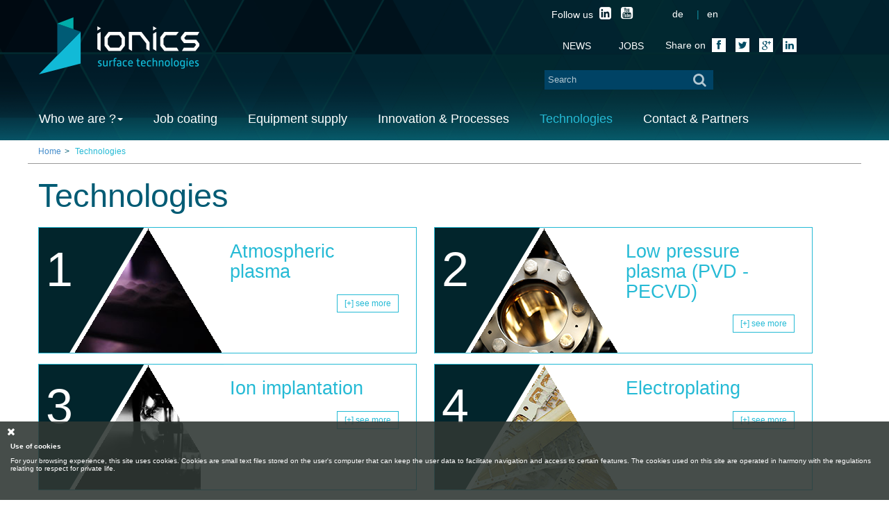

--- FILE ---
content_type: text/html; charset=UTF-8
request_url: https://www.ionics-group.com/en/technologies
body_size: 5021
content:
	  <!DOCTYPE html> <!--[if lt IE 7]><html class="no-js ie6 oldie intro" lang="en"> <![endif]-->
 <!--[if IE 7]><html class="no-js ie7 oldie intro" lang="en"> <![endif]-->
 <!--[if IE 8]><html class="no-js ie8 oldie intro" lang="en"> <![endif]-->
 <!--[if IE 9]><html class="no-js ie9 intro" lang="en"> <![endif]-->
 <!--[if gt IE 9]><!--><html class="no-js intro" lang="en"><!--<![endif]-->
 <head>
 	<meta charset="utf-8">    <title>Coating technologies - IONICS</title>
    <meta name="description" content="Coating technologies" />
    <meta name="robots" content="index" />
    <meta name="Robots" content="follow,index,all" />
    <meta name="Author" content="Visible [Creative Agency]" />
    <meta name="viewport" content="width=device-width, initial-scale=1.0, maximum-scale=1.0" />
    <meta name="og:url" content="https://www.ionics-group.com/en/technologies" />
    <meta name="msapplication-TileColor" content="/icons#eeeeee" />
    <meta name="msapplication-TileImage" content="/icons/mstile-144x144.png" />
<link href="//netdna.bootstrapcdn.com/font-awesome/4.0.3/css/font-awesome.css" media="screen" rel="stylesheet" type="text/css" />
<link href="//cdnjs.cloudflare.com/ajax/libs/fancybox/2.1.5/jquery.fancybox.min.css" media="screen" rel="stylesheet" type="text/css" />
<link href="/resources/themes/default/css/app.min.css?v=1769438157" media="screen" rel="stylesheet" type="text/css" />
<link href="/resources/themes/default/css/update.css?v=1769438157" media="screen" rel="stylesheet" type="text/css" />
<link href="/resources/themes/default/css/update2.css?v=1769438157" media="screen" rel="stylesheet" type="text/css" />
<link href="/favicon.ico" rel="shortcut icon" type="image/x-icon" />
<link href="/icons/apple-touch-icon-57x57.png" rel="apple-touch-icon" sizes="57x57" />
<link href="/icons/apple-touch-icon-114x114.png" rel="apple-touch-icon" sizes="114x114" />
<link href="/icons/apple-touch-icon-72x72.png" rel="apple-touch-icon" sizes="72x72" />
<link href="/icons/apple-touch-icon-144x144.png" rel="apple-touch-icon" sizes="144x144" />
<link href="/icons/apple-touch-icon-60x60.png" rel="apple-touch-icon" sizes="60x60" />
<link href="/icons/apple-touch-icon-120x120.png" rel="apple-touch-icon" sizes="120x120" />
<link href="/icons/apple-touch-icon-76x76.png" rel="apple-touch-icon" sizes="76x76" />
<link href="/icons/apple-touch-icon-152x152.png" rel="apple-touch-icon" sizes="152x152" />

    <script type="text/javascript" src="/resources/library/scripts/modernizr.2.5.3.js"></script>
    <script type="text/javascript">
        //<![CDATA[
        Modernizr.load([{  test: Modernizr.flexbox || Modernizr.flexboxLegacy,  nope: '/resources/library/scripts/flexie.min.js'}]);        //]]>
    </script>
    <script type="text/javascript">
        //<![CDATA[
          (function(i,s,o,g,r,a,m){i['GoogleAnalyticsObject']=r;i[r]=i[r]||function(){
  (i[r].q=i[r].q||[]).push(arguments)},i[r].l=1*new Date();a=s.createElement(o),
  m=s.getElementsByTagName(o)[0];a.async=1;a.src=g;m.parentNode.insertBefore(a,m)
  })(window,document,'script','//www.google-analytics.com/analytics.js','ga');

  ga('create', 'UA-63739429-1', 'auto');
  ga('send', 'pageview');        //]]>
    </script>
<!-- Google tag (gtag.js) -->
<script async src="https://www.googletagmanager.com/gtag/js?id=G-Z3C1X4NFE7"></script>
<script>
  window.dataLayer = window.dataLayer || [];
  function gtag(){dataLayer.push(arguments);}
  gtag('js', new Date());

  gtag('config', 'G-Z3C1X4NFE7');
</script>
 </head>
 <body>

 	
 		<header class="main clearfix">
            <div class="background">
             <div class="container">
                    <div class="row">
                        <div class="col-sm-4">
                        <a class="brand" href="https://www.ionics-group.com/en">
                            <img src="/resources/themes/default/images/logo.png" alt="IONICS" />
                        </a>
                       </div>
                        <div class="col-sm-8  rightCol">
                            <div class="wrapper-follow-us">
                                <span class="wrapper-follow-us-label">Follow us</span>
                                <span class="wrapper-follow-us-link">
                                    <a href="https://www.linkedin.com/company/ionics-surface-technologies" target="_blank"><i class="fa fa-linkedin-square"></i></a>
                                    <a href="https://www.youtube.com/channel/UCtDaZHZAH9NWB7sWbmIC7pw" target="_blank"><i class="fa fa-youtube-square"></i></a>
                                </span>
                            </div>
                             <div id="locales" class="nav">
<a href="/de" lang="de" >de</a>
<a href="/en" lang="en" class="active">en</a></div>
                            		<nav class="utils navbar navbar-default" role="navigation">
                 
                            <div class="nav-collapse">
                                    <ul class="nav navbar-nav navutils"><li><a  class="icononly-xx icon-paper-xx"  href="/en/news">News</a></li><li><a   href="/en/job-offer">JOBS</a></li></ul>                            </div>
                 

 		</nav>

                            <div class="sharrre" id="socialShare">
                                <span class="label-shareon">Share on</span>
                                <a href="/en/technologies" class="facebook"><i class="fa fa-facebook"></i></a>
                                <a href="/en/technologies" class="twitter"><i class="fa fa-twitter"></i></a>
                                <a href="/en/technologies" class="googlep google-plus"><i class="fa fa-google-plus"></i></a>
                                <a href="/en/technologies" class="linkedin"><i class="fa fa-linkedin"></i></a>


                            </div>
                            <div class="clearfix"></div>
                            <div class="search-wrapper">
                                
<form id="simple_search" name="simple_search" target="_blank" method="get" action="/en/search_engine" class=" forms">
    <fieldset id="fieldset-r2d2" class="hidden">
        <label for="captcha" class="optional">if you are a robot type something</label>

        <input type="text" name="captcha" id="captcha" value="" class=" text"></fieldset>

    

    <input type="text" name="q" id="q" autocomplete="false"  value="" placeholder="Search" class=" text">

    <button name="search" id="search" type="submit" class="search-icon duck-search-icon button"><i class="fa fa-search"></i></button></form>


                            </div>
                        </div>
                    </div>


                    		<nav class="main navbar navbar-default row" role="navigation">


                            <button id="mainNavToggle" type="btn btn-default" class="navbar-toggle pull-left" >
                                    <span class="fa fa-bars"></span>
                            </button>
                            <div class="nav-collapse hidden-xs hidden-sm container-fluid navmain-wrapper">
                                    <ul class="nav navbar-nav navmain"><li class=" dropdown "><a  class="indeego-icon indeego-icon-home dropdown-toggle" id="Who we are ?" data-target="#" data-toggle="dropdown" href="">Who we are ?<b class="caret"></b></a><ul class="dropdown-menu" role="menu"  aria-labelledby="Who we are ?"><li><a   href="/en/mission">Mission</a></li><li><a   href="/en/values">Values</a></li><li><a   href="/en/history">History</a></li><li><a   href="/en/cert">Certification</a></li><li><a   href="/en/job-offer">Job offer</a></li></ul></li><li><a  class="coatingtechnologies"  href="/en/job-coating">Job coating</a></li><li><a   href="/en/equipment-supply">Equipment supply</a></li><li><a   href="/en/innovation-processes">Innovation & Processes</a></li><li class=" active"><a   href="/en/technologies">Technologies</a></li><li><a  class="indeego-icon indeego-icon-contact"  href="/en/contact">Contact & Partners</a></li></ul>                            </div>

 		</nav>
              </div>
            </div>
  
</header>


 	
 		<div class="container bread">
		<ol class="breadcrumb">
<li><a href="/en">Home</a></li><li class="active" ><span>Technologies</span></li></ol>	</div>
	 	<div id="content-wrapper" class="container">
 		<div class="row">
 			
 				 	<section id="contentCol"  class="contentCol col-md-12">
		 		
<h1 class="title-intro">Technologies</h1><div class="item-wrapper"><div class="item" ><div class="item-background"  style="background-image:url(/upload/images/plasma-tmospheric.jpg);"></div><span class="number">1</span><div class="block-product"><h2>Atmospheric plasma</h2><div class="cnt"><div class="footer"><a href="/en/technologies/atmospheric-plasma"class="seemore">[+] see more</a></div></div></div></div><div class="item" ><div class="item-background"  style="background-image:url(/upload/images/Low%20pressure%20plasma.jpg);"></div><span class="number">2</span><div class="block-product"><h2>Low pressure plasma (PVD - PECVD)</h2><div class="cnt"><div class="footer"><a href="/en/technologies/low-pressure-plasma"class="seemore">[+] see more</a></div></div></div></div><div class="item" ><div class="item-background"  style="background-image:url(/upload/images/crbst_ion_beam.jpg);"></div><span class="number">3</span><div class="block-product"><h2>Ion implantation</h2><div class="cnt"><div class="footer"><a href="/en/technologies/ion-implantation"class="seemore">[+] see more</a></div></div></div></div><div class="item" ><div class="item-background"  style="background-image:url(/upload/images/electroplating.jpg);"></div><span class="number">4</span><div class="block-product"><h2>Electroplating</h2><div class="cnt"><div class="footer"><a href="/en/technologies/electroplating"class="seemore">[+] see more</a></div></div></div></div></div>		 	</section>
 		</div>
	</div>





    <footer class="main layout-pane" data-footer="footer">
        <div class="container">
            <div class="row rowtop">
                <div class="col-sm-6 col1 help">
                <h2 class="need-help">Need <span class="color1 regular">help ?</span></h2>
<p>You need&nbsp;innovative surface technologies ? You already have&nbsp;a coating technology in mind or you are looking for advice and/or expertise ? The menu hereunder will help you to easily&nbsp;find the adequate surface solution for your application.</p>                  
                    <div class="select-help-wrapper">
                        <ul class="nav nav-pills">
                                            <li class="dropdown">
                                                <a class="dropdown-toggle" data-toggle="dropdown" href="#">
                                                            Make your choice<span class="caret"></span>
                                                         </a><ul class="dropdown-menu" role="menu">
<li><a href="/en/job-coating">Job coating</a>
<ul class="child-list">
<li class="child-item"><a href="/en/job-coating/galvano-job-plating">GALVANO job-plating</a></li>
<li class="child-item"><a href="/en/job-coating/plameco-coatings-for-powders-fibers-and-small-parts">PLAMECO coatings for powders, fibers and small parts</a></li>
<li class="child-item"><a href="/en/job-coating/ionpro">IONPRO ion implantation industrial line</a></li>
</ul>
</li>
<li><a href="/en/equipment-supply">Equipment supply</a>
<ul class="child-list">
<li class="child-item"><a href="/en/equipment-supply/plameco-coatings-for-powders-fibers-and-small-parts">Plameco - coatings for powders, fibers and small parts</a></li>
<li class="child-item"><a href="/en/equipment-supply/ionlab-ion-implantation-low-pressure-technologies-plasma-pvd-pecvd">ionLAB - Versatile PVD and ion implantation R&D equipment</a></li>
<li class="child-item"><a href="/en/equipment-supply/ionpowder-ion-implantation-low-pressure-technologies-plasma-pvd-pecvd">ionPOWDER - ion implantation and coatings for powders</a></li>
<li class="child-item"><a href="/en/equipment-supply/ionpro">ionPRO - ion implantation industrial line</a></li>
<li class="child-item"><a href="/en/equipment-supply/iongun-ion-implantation-implanter">ionGUN - ion implanter</a></li>
<li class="child-item"><a href="/en/equipment-supply/ionr2r-industrial-ion-implantation-for-connectors-and-wires">ionR2R - industrial ion implantation line for connectors and wires</a></li>
<li class="child-item"><a href="/en/equipment-supply/ionjet-atmospheric-plasma-equipment">ionJET - atmospheric plasma equipment</a></li>
</ul>
</li>
<li><a href="/en/technologies">Technologies</a>
<ul class="child-list">
<li class="child-item"><a href="/en/technologies/atmospheric-plasma">Atmospheric plasma</a></li>
<li class="child-item"><a href="/en/technologies/low-pressure-plasma">Low pressure plasma (PVD - PECVD)</a></li>
<li class="child-item"><a href="/en/technologies/ion-implantation">Ion implantation</a></li>
<li class="child-item"><a href="/en/technologies/electroplating">Electroplating</a></li>
</ul>
</li>
</ul></li></ul>                        
                        
                    </div>
                    
                    
                </div>
                <div class="col-sm-6 col2 quickform-wrapper">
                  <div class="quickfrorm" data-module="Contact_Form" data-form="Contact_Form_Quick"><h1>Express form</h1><form id="formquick" name="formquick" class="form-horizontal " enctype="application/x-www-form-urlencoded" role="form" novalidate="novalidate" action="/en/quickform" method="post">
<fieldset id="fieldset-r2d2" class="hidden">
<div class="form-group wrapper-captcha"><label for="captcha" class="control-label col-sm-2 optional">if you are a robot type something</label>
<div class="col-sm-10">
<input type="text"  name="captcha" id="captcha" value="" class=" form-control" /></div></div></fieldset>

<input type="hidden" name="contact_id" value="" id="contact_id" />
<fieldset id="fieldset-formQuickLeft" class="formQuickLeft">
<div class="form-group wrapper-name"><div class="col-sm-10">
<input type="text"  name="name" id="name" value="" title="These field cannot be empty" placeholder="* Name" class=" form-control" required /></div></div>
<div class="form-group wrapper-email"><div class="col-sm-10">
<input type="email"  name="email" id="email" value="" title="Enter a valide email adress" placeholder="* Email" class=" form-control" required /></div></div>
<div class="form-group wrapper-phone"><div class="col-sm-10">
<input type="text"  name="phone" id="phone" value="" title="These field cannot be empty" placeholder="* Phone" class=" form-control" required /></div></div></fieldset>
<fieldset id="fieldset-formQuickRight" class="formQuickRight">
<div class="form-group wrapper-message"><div class="col-sm-10">
<textarea name="message" id="message" title="These field cannot be empty" placeholder="* Message" rows="12" cols="80" required></textarea></div></div>
<div class="form-group wrapper-inform"><div class="col-sm-10">
<input type="hidden" name="inform" value="0" /><input type="checkbox" name="inform" id="inform" value="1" /></div>
<label for="inform" class="control-label col-sm-2 optional">Keep me informed</label></div></fieldset>
<div class="form-group wrapper-c3poQuick"><div class="">
<img width="200" height="50" alt="" src="/upload/tmp/captcha/e4146cb094473195818d49eae7af2187.png" />
<input type="hidden" name="c3poQuick[id]" value="e4146cb094473195818d49eae7af2187" attributes="Enter the code" id="c3poQuick-id" />
<input type="text"  name="c3poQuick[input]" id="c3poQuick-input" value="" attributes="Enter the code" />
<p class="help-block" style="color: #999;">Enter the code in the image</p></div></div>
<fieldset id="fieldset-controlsform">
<div class="form-group wrapper-mandatory"><div class="col-sm-10">
<span id="mandatory">* These fields are mandatory</span></div></div>
<div class=" wrapper-submit">
<input type="submit" name="submit" id="submit" value="Send" class="btn btn btn-success" /></div></fieldset>

<input type="hidden" name="redirect" value="" id="redirect" /></form></div>                </div>
                <div class="col-sm-12 col3  contact-wrapper">
                    <h2>Contact</h2><div class="vcard contactFooter">

<div class="n">
		<span class="given-name"></span>
	<span class="family-name">IONICS SA (Headquarter)</span>
</div>


<div class="adr">
    <div>
    	<span class="street-address">1 Rue des Alouettes</span>
        </div>
    <div>
    	<span class="postal-code">B-4042</span>
        	<span class="locality">Liers</span>
            </div>
    	<div class="country-name">Belgium</div><br />
    </div>
  <div class="tel">
	<span class="type phone">T.</span>
	<span class="value">+32 (0)4 278 91 60</span>
</div>

<div class="tel">
	<span class="type fax">F.</span>
	<span class="value">+32 (0)4 278 96 90</span>
</div>
<div class="tax">
	<span class="type tax">VAT</span>
	<span class="value">BE 0544.931.548</span>
</div>

</div>

                </div>
            </div>
            <div class="row row-legal">
                <div class="col-sm-4  member-wrapper">
                    <p>Member of&nbsp;&nbsp;<a href="http://www.materianova.be" target="_blank"><img src="/upload/logos/MaNo_new.png" alt="" width="137" height="40" /></a></p>                </div>

                                                 

                <div class="col-sm-8 legalNavWrapper">
                    		<nav class="legal navbar navbar-default" role="navigation">

                            <div class="nav-collapse">

                                    <ul class="nav navbar-nav navmain"><li><a  class="copyright"  href=""> IONICS© 2022</a></li><li><a   href="/en/privacy-policy">Privacy policy</a></li><li><a   href="/en/terms-conditions">Terms & Conditions</a></li><li><a   href="/en/gtcs">G.T.C.S.</a></li><li><a   target="_blank" href="http://www.visible.be">Website by visible.be</a></li></ul>                                     <span class="iso"><img src="/upload/images/Awex5.png" alt="awex"/></span>
                                <span class="iso"><img src="/upload/logos/lloydregister.png" alt="iso 9001 lloyd register"/></span>

                            </div>


 		</nav>


                </div>
            </div>

        </div>
    </footer>

    <script type="text/javascript" src="//ajax.googleapis.com/ajax/libs/jquery/2.1.0/jquery.min.js"></script>
    <script type="text/javascript" src="//ajax.googleapis.com/ajax/libs/jqueryui/1.10.4/jquery-ui.min.js"></script>
    <script type="text/javascript">
        //<![CDATA[
        var locale = "en";
var MESSAGE_WARNING_COOKIES = "<p><strong>Use of cookies </strong></p><p>For your browsing experience, this site uses cookies. Cookies are small text files stored on the user\'s computer that can keep the user data to facilitate navigation and access to certain features. The cookies used on this site are operated in harmony with the regulations relating to respect for private life.</p>";
var MESSAGE_WARNING_BROWSER = "this page does not exists in that locale : Empty";
        //]]>
    </script>
    <script type="text/javascript" src="/resources/themes/default/js/plugins.min.js"></script>
    <script type="text/javascript" src="//cdnjs.cloudflare.com/ajax/libs/fancybox/2.1.5/jquery.fancybox.min.js"></script>
    <script type="text/javascript" src="/resources/themes/default/js/main.js?v=9"></script>
    <script type="text/javascript" src="/resources/application/modules/contact/form.js"></script></body>

</html>

--- FILE ---
content_type: text/css
request_url: https://www.ionics-group.com/resources/themes/default/css/update.css?v=1769438157
body_size: 196
content:
html.home #content-wrapper .col2 {
    order: -1;
}
@media(min-width: 768px) {

    html.home #content-wrapper .col1 {
        width: 40% !important;
        float: none !important;

    }

    html.home #content-wrapper .col1 h1{
        font-size:30px;
    }

    html.home #content-wrapper .col1 p{
        font-size:16px;
    }

    section.news-section.col-sm-12.col3 {
        width: 40% !important;
        float: none !important;
    }

    html.home .news-section .embed-responsive iframe {
        min-height: 230px;
    }

    html.home #content-wrapper .col2 {
        width: 20%;
        float: none;
        order: -1;
    }

    .topblock.equipment .text{
        width:158px;
    }
}


@media(min-width: 1024px) {
    html.home #content-wrapper .col1 {
        width: 42% !important;
        float: none !important;

    }

    html.home #content-wrapper .col1 h1{
        font-size:30px;
    }

    html.home #content-wrapper .col1 p{
        font-size:16px;
    }

    section.news-section.col-sm-12.col3 {
        width: 38% !important;
        float: none !important;
    }

    html.home .news-section .embed-responsive iframe {
        min-height: 230px;
    }

    html.home #content-wrapper .col2 {
        width: 20%;
        float: none;
        order: -1;
    }

    html.home .news-section .embed-responsive iframe {
        min-height: 230px;
        max-width: 340px;
    }

}
@media(min-width: 1500px) {
    html.home .news-section .embed-responsive iframe {
        min-height: 260px;
        max-width: 430px;
    }

}

div.jqcloud {
    font-size:10px;
}
div.jqcloud span.w10 { font-size: 1.8em; }
div.jqcloud span.w9 { font-size: 1.6em; }
div.jqcloud span.w8 { font-size: 1.4em; }
div.jqcloud span.w7 { font-size:  1em; }
div.jqcloud span.w6 { font-size:  2em; }
div.jqcloud span.w5 { font-size:  1.7em; }
div.jqcloud span.w4 { font-size: 1.2em; }
div.jqcloud span.w3 { font-size:  1.1em; }
div.jqcloud span.w2 { font-size: 1em; }
div.jqcloud span.w1 { font-size: 0.8em; }

--- FILE ---
content_type: text/css
request_url: https://www.ionics-group.com/resources/themes/default/css/update2.css?v=1769438157
body_size: -42
content:
@media(min-width: 768px) {
    .buisiness {
        display: none;
    }
}

@media(min-width: 1024px) {
    .buisiness {
        display: block;
    }

    html.home .news-section .embed-responsive iframe {
        min-height: 230px;
        max-width: 340px;
    }

}

@media(min-width: 1500px) {
    html.home .news-section .embed-responsive iframe {
        min-height: 260px;
        max-width: 430px;
    }

}


.buisiness .square .case9 a{
    left: 42px;
    top: -106px;
}

.buisiness .square .case14 a{
    left: 15px;
    top: -70px;
}

--- FILE ---
content_type: application/javascript
request_url: https://www.ionics-group.com/resources/application/modules/contact/form.js
body_size: 1534
content:

function objectifyForm(formArray) {//serialize data function

    var returnArray = {};
    for (var i = 0; i < formArray.length; i++){
        returnArray[formArray[i]['name']] = formArray[i]['value'];
    }
    return returnArray;
}

(function($){

	$.Contact_Form = function(element, options) {

        // plugin's default options
        // this is private property and is  accessible only from inside the plugin
        var defaults = {
            // if your plugin is event-driven, you may provide callback capabilities
            // for its events. execute these functions before or after events of your 
            // plugin, so that users may customize those particular events without 
            // changing the plugin's code
            onFoo: function() {}

        }

        // to avoid confusions, use "plugin" to reference the 
        // current instance of the object
        var plugin = this;

        // this will hold the merged default, and user-provided options
        // plugin's properties will be available through this object like:
        // plugin.settings.propertyName from inside the plugin or
        // element.data('Contact_Form').settings.propertyName from outside the plugin, 
        // where "element" is the element the plugin is attached to;
        plugin.settings = {};


        var $element = $(element), // reference to the jQuery version of DOM element
             element = element;    // reference to the actual DOM element

        plugin.form = null;
        // the "constructor" method that gets called when the object is created
        plugin.init = function() {

        	plugin.form = $element.find('form');
        	plugin.formName = $element.attr('data-form');
			console.log( plugin.form );
			console.log( plugin.formName );
        	plugin.settings = $.extend({}, defaults, options); 

        	plugin.form.validate();

        	plugin.form.on('submit', plugin.submit );
        };

       
        // private methods
        // these methods can be called only from inside the plugin like:
        // methodName(arg1, arg2, ... argn)

        // a private method. for demonstration purposes only - remove it!
        plugin.submit = function(e)
        {
        	e.preventDefault();

        	if( !plugin.form.valid()) return;

        	//var data = plugin.form.serializeObject();
            // var data = plugin.form.serializeObject();
            //
            //
            // console.log( data );
            // var data = plugin.form.serializeArray();
            // console.log( data );
            //
            // var data = plugin.form.serialize();
            // console.log( data );

            var data = objectifyForm(plugin.form.serializeArray());
            // console.log( data );
            //
            //
            //
            //
			// return ;
        	data.format = 'json';
        	data.formName = plugin.formName;

        	plugin.form.find('input[type=submit]').attr('data-org-value' ,plugin.form.find('input[type=submit]').val() ).attr('value','Envoi ...').attr('disabled','disabled');

        	$.ajax({
        		method : 'POST',
        		url : plugin.form.attr('action'),
        		data : data,
        		success : function(response){
        			console.log(response);
        			plugin.form.find('input[type=submit]').attr('value',plugin.form.find('input[type=submit]').attr('data-org-value') ).attr('disabled',false);
		            if( !response.success){
		                bootbox.alert( '<p class="alert alert-error">' + response.message + '</p>' );
		            }else{
		                bootbox.alert( '<p class="alert alert-success">' + response.message + '</p>' );
		            }
		            plugin.form[0].reset();
        		},
        		error: function(response){
        			plugin.form.find('input[type=submit]').attr('value',plugin.form.find('input[type=submit]').attr('data-org-value') ).attr('disabled',false);
        		},
        		dataType : 'json'

        	});

        }



        // fire up the plugin!
        // call the "constructor" method
        plugin.init();

    }

    // add the plugin to the jQuery.fn object
    $.fn.Contact_Form = function(options) {

        // iterate through the DOM elements we are attaching the plugin to
        return this.each(function() {

            // if plugin has not already been attached to the element
            if (undefined == $(this).data('Contact_Form')) {

                // create a new instance of the plugin
                // pass the DOM element and the user-provided options as arguments
                var plugin = new $.Contact_Form(this, options);

                // in the jQuery version of the element
                // store a reference to the plugin object
                // you can later access the plugin and its methods and properties like
                // element.data('Contact_Form').publicMethod(arg1, arg2, ... argn) or
                // element.data('Contact_Form').settings.propertyName
                $(this).data('Contact_Form', plugin);

            }

        });

    }

    $.fn.serializeObject = function()
	{
	    var o = {};
	    var a = this.serializeArray();
	    $.each(a, function() {
	        if (o[this.name] !== undefined) {
	            if (!o[this.name].push) {
	                o[this.name] = [o[this.name]];
	            }
	            o[this.name].push(this.value || '');
	        } else {
	            o[this.name] = this.value || '';
	        }
	    });
	    return o;
	}

	function init(){

        $('[data-module=Contact_Form]').Contact_Form();
    }

    function addLoadListener(func) { 

        if (window.addEventListener) { 
          window.addEventListener("load", func, false); 
        } else if (document.addEventListener) { 
          document.addEventListener("load", func, false); 
        } else if (window.attachEvent) { 
          window.attachEvent("onload", func); 
        } 
    }
     
    if (document.getElementById && document.createTextNode) { 
        addLoadListener(init); 
    } 	

})(jQuery);

--- FILE ---
content_type: application/javascript
request_url: https://www.ionics-group.com/resources/themes/default/js/main.js?v=9
body_size: 5152
content:
//javascript
/*!
 * jQuery.PositionCalculator
 * https://github.com/tlindig/position-calculator
 *
 * v1.1.2 - 2014-07-01
 *
 * Copyright (c) 2014 Tobias Lindig
 * http://tlindig.de
 *  
 * License: MIT
 *
 * Author: Tobias Lindig <dev@tlindig.de>
 */

!function(a){"function"==typeof define&&define.amd?define("position-calculator",["jquery"],a):jQuery.PositionCalculator=a(jQuery)}(function(a){"use strict";function b(a){return"string"==typeof a&&("window"===a?a=q:"document"===a&&(a=r)),a}function c(a){var b=a.split(" ");return{y:t.test(b[0])?b[0]:"top",x:u.test(b[1])?b[1]:"left"}}function d(a,b){return a===b?!0:a&&b?a.top===b.top&&a.left===b.left&&a.height===b.height&&a.width===b.width:!1}function e(b){var c=b[0];if(9===c.nodeType)return{width:b.outerWidth(),height:b.outerHeight(),top:0,left:0};if(a.isWindow(c))return{width:b.outerWidth(),height:b.outerHeight(),top:b.scrollTop(),left:b.scrollLeft()};if(c.preventDefault)return{width:0,height:0,top:c.pageY,left:c.pageX};var d=b.offset();return{width:b.outerWidth(),height:b.outerHeight(),top:d.top,left:d.left}}function f(b,c){var d=b[0];if(9!==d.nodeType){if(a.isWindow(d)&&(c.top=b.scrollTop(),c.left=b.scrollLeft()),d.preventDefault)return c.top=d.pageY,void(c.left=d.pageX);var e=b.offset();c.top=e.top,c.left=e.left}}function g(b){var c,d=b[0];return 9===d.nodeType?(d=s,c={top:0,left:0}):a.isWindow(d)?(d=s,c={top:b.scrollTop(),left:b.scrollLeft()}):c=b.offset(),{width:d.clientWidth,height:d.clientHeight,top:c.top+d.clientTop,left:c.left+d.clientLeft}}function h(b,c){var d,e=b[0];9===e.nodeType?(e=s,d={top:0,left:0}):a.isWindow(e)?(e=s,d={top:b.scrollTop(),left:b.scrollLeft()}):d=b.offset(),c.top=d.top+e.clientTop,c.left=d.left+e.clientLeft}function i(a,b){return{y:parseFloat(a.y)*(v.test(a.y)?b.height/100:1),x:parseFloat(a.x)*(v.test(a.x)?b.width/100:1),mirror:a.mirror}}function j(a,b,c){var d={top:0,left:0,middle:.5*a.height,center:.5*a.width,bottom:a.height,right:a.width};return 0!==b.y&&(d.middle+=b.y,b.mirror?(d.top+="top"!==c.y?-1*b.y:b.y,d.bottom+="bottom"!==c.y?-1*b.y:b.y):(d.top+=b.y,d.bottom+=b.y)),0!==b.x&&(d.center+=b.x,b.mirror?(d.left+="left"!==c.x?-1*b.x:b.x,d.right+="right"!==c.x?-1*b.x:b.x):(d.left+=b.x,d.right+=b.x)),d}function k(a){var b=[];return a.top>0&&b.push("top"),a.left>0&&b.push("left"),a.bottom<0&&b.push("bottom"),a.right<0&&b.push("right"),a.overflow=b.length?b:null,a}function l(a,b){var c={top:a.top-b.top,left:a.left-b.left,bottom:a.top+a.height-(b.top+b.height),right:a.left+a.width-(b.left+b.width),overflow:[]};return k(c)}function m(a,b,c,d){var e,f,g,h={y:b.y,x:b.x},i={y:c.y,x:c.x};if(-1!==d.overflow.indexOf("top")&&(e="top"),-1!==d.overflow.indexOf("bottom")&&(e=e?null:"bottom"),-1!==d.overflow.indexOf("left")&&(f="left"),-1!==d.overflow.indexOf("right")&&(f=f?null:"right"),!e&&!f)return null;switch(a=a===!0?"both":a,g=0,a){case"item":g=1;break;case"target":g=2;break;case"both":g=3}return 1&g&&(e&&(h.y=w[h.y]),f&&(h.x=w[h.x])),2&g&&(e&&(i.y=w[i.y]),f&&(i.x=w[i.x])),{item_at:h,tar_at:i}}function n(a,b,c){var d,e,f,g,h;return h=c?["top","bottom"]:["left","right"],d=a[h[0]],f=b[h[0]],e=-1*a[h[1]],g=-1*b[h[1]],0>d&&(d=0),0>e&&(e=0),0>f&&(f=0),0>g&&(g=0),0>d&&0>e?!0:0>f&&0>g?!1:f+g>d+e}function o(a,b){"all"===b&&(b=!0);var c=a.distance.overflow;if(!c.length)return a;for(var d,e,f=!1,g=!1,h=c.length-1;h>=0;h--)switch(d=c[h]){case"top":case"bottom":(!g&&b===!0||-1!==b.indexOf(d))&&(e=a.distance[d],a.moveBy.y+=e,a.distance.top-=e,a.distance.bottom-=e,g=!0);break;case"left":case"right":(!f&&b===!0||-1!==b.indexOf(d))&&(e=a.distance[d],a.moveBy.x+=e,a.distance.left-=e,a.distance.right-=e,f=!0)}return k(a.distance),a}function p(a){return this instanceof p?(this.options=this.$itm=this.$trg=this.$bnd=this.itmAt=this.trgAt=this.itmPos=this.trgPos=this.bndPos=this.itmOffset=this.trgOffset=null,void this._init(a)):new p(a)}var q=window,r=document,s=r.documentElement,t=/top|middle|bottom/,u=/left|center|right/,v=/%$/,w={left:"right",center:"center",right:"left",top:"bottom",middle:"middle",bottom:"top"};return p.prototype._init=function(d){var e=this.options=a.extend({},p.defaults,d);return e.item?(this.$itm=e.item.jquery?e.item:a(e.item),0===this.$itm.length?null:(this.$trg=e.target&&e.target.jquery?e.target:a(b(e.target)),this.$bnd=e.boundary&&e.boundary.jquery?e.boundary:a(b(e.boundary)),this.itmAt=c(e.itemAt),this.trgAt=c(e.targetAt),this.resize(),this)):null},p.prototype.resize=function(){var a=this.options,b=e(this.$itm),c=this.$trg.length?e(this.$trg):null;if(this.bndPos=this.$bnd.length?g(this.$bnd):null,!this.itmPos||!d(b,this.itmPos)){this.itmPos=b;var f=i(a.itemOffset,b);f.x=-1*f.x,f.y=-1*f.y,this.itmOffset=j(b,f,this.itmAt)}return this.trgPos&&d(c,this.trgPos)||(this.trgPos=c,c&&(this.trgOffset=j(c,i(a.targetOffset,c),this.trgAt))),this},p.prototype.calcVariant=function(a,b){var c={moveBy:null,distance:null,itemAt:null,targetAt:null};if(this.trgPos&&a&&b){var d={top:this.trgPos.top+this.trgOffset[b.y],left:this.trgPos.left+this.trgOffset[b.x]},e={top:d.top-this.itmOffset[a.y],left:d.left-this.itmOffset[a.x],height:this.itmPos.height,width:this.itmPos.width};c.moveBy={y:e.top-this.itmPos.top,x:e.left-this.itmPos.left},c.distance=this.bndPos?l(this.bndPos,e):null,c.itemAt=a.y+" "+a.x,c.targetAt=b.y+" "+b.x}else c.moveBy={y:0,x:0},c.distance=this.bndPos?l(this.bndPos,this.itmPos):null;return c},p.prototype.calculate=function(){if(null===this.itmPos)return null;var a=this.options;f(this.$itm,this.itmPos),this.trgPos&&f(this.$trg,this.trgPos),this.bndPos&&h(this.$bnd,this.bndPos);var b=this.calcVariant(this.itmAt,this.trgAt);if(!b.distance||!b.distance.overflow)return b;if(a.flip&&"none"!==a.flip&&this.trgPos){var c,d=m(a.flip,this.itmAt,this.trgAt,b.distance);if(d){if(c=this.calcVariant(d.item_at,d.tar_at),!c.distance.overflow)return c;var e={y:!1,x:!1};if(e.y=n(c.distance,b.distance,!0),e.x=n(c.distance,b.distance,!1),e.y!==e.x){if(b=this.calcVariant({y:e.y?d.item_at.y:this.itmAt.y,x:e.x?d.item_at.x:this.itmAt.x},{y:e.y?d.tar_at.y:this.trgAt.y,x:e.x?d.tar_at.x:this.trgAt.x}),!b.distance.overflow)return b}else e.y&&e.x&&(b=c)}}return a.stick&&"none"!==a.stick?o(b,a.stick):b},p.defaults={item:null,target:null,boundary:window,itemAt:"top left",targetAt:"top left",itemOffset:{y:0,x:0,mirror:!0},targetOffset:{y:0,x:0,mirror:!0},flip:"none",stick:"none"},p});

if ( !window.console) {
    var names = ['log', 'debug', 'info', 'warn', 'error', 'assert', 'dir', 'dirxml',
    'group', 'groupEnd', 'time', 'timeEnd', 'count', 'trace', 'profile', 'profileEnd'];

    window.console = {};
    var i = 0, n = names.length;
    for ( ; i < n; i++ ) { window.console[names[i]] = function() {}; }
}

var Site =  (function(){
  
	function init(){
		_initNav();
		_initOthers();
		_initPolyfills();
		_initShare(); 
		/*** warning ***/
		_cookiesWarning(); 
		//_browserWarning();
        calculator();
	}
        
        
        
        function calculator(){
        		//Best calcul position for drop downmenu

             $(document).on("shown.bs.dropdown.position-calculator", function(event, data) {
                var $item = $('.dropdown-menu', event.target);

                if(!$item.data('placement')) {
                  return;
                }

                var target = data.relatedTarget;

                // reset position
                $item.css({top:0, left:0});

                // calculate new position 
                var calculator = new $.PositionCalculator({
                  item    : $item,
                  target  : target,
                  itemAt  : "top left",
                  itemOffset: { y:3, x:0, mirror:true },
                  targetAt: "bottom left",
                  flip    : "both"
                });
                var posResult = calculator.calculate();

                // set new position
                $item.css({
                  top: posResult.moveBy.y + "px",
                  left: posResult.moveBy.x + "px"
                });
              });  
        }


	function _initNav()
	{
		$('html.oldie .utilsnav ul li:eq(2)').css('clear','right');

  				/* off canvas nav */
		$('#mainNavToggle').sidr({
			name: 'sidr-left',
			side: 'left', // By default
			source: 'header.main nav.main .navmain-wrapper'
		});

	}

                  	
		var rtime = new Date(1, 1, 2000, 12,00,00);
		var timeout = false;
		var delta = 200;

		function resizeend() {
		    if (new Date() - rtime < delta) {
		        setTimeout(resizeend, delta);
		    } else {
		        
		       
		
                    	$('#tagcloud').css("width", "100%");
                    	$('#tagcloud').empty();
                    	$("#tagcloud").jQCloud(jsWords , {fontSize: {
								from: 0.1,
								to: 0.02
							}});
	            	timeout = false;
		    }               
		}

 
	function _initOthers()
	{
		//$('form#contactForm, form#formquick').validate();

		$(".videopopin").fancybox({maxWidth:"90%",maxHeight:"80%",type:"iframe"});
		//webshims.polyfill();

		$(".fancybox,[rel=lightbox]").fancybox({

			maxWidth	: '90%',
			maxHeight	: '80%',
			autoSize	: false,
			closeClick	: true
		});



		if( typeof jsWords != 'undefined'){ 
					$('#tagcloud').height($('#contentCol').height());
                    $("#tagcloud").jQCloud(jsWords);
                    
                    $(window).on("resize" , function(){
                    	



								$(window).resize(function() {
								    rtime = new Date();
								    if (timeout === false) {
								        timeout = true;
								        setTimeout(resizeend, delta);
								    }
								});

                    	
                    });

         } 


                var old = null;
                $('a.linkHover').on('mouseover' , function(e){
                    
                    e.preventDefault();
                   var cClass= $(this).attr('data-ref');
                   var fSize =  parseInt( $('.'+cClass , '#tagcloud').css('fontSize'  ) ) ;
                   var w = $('.'+cClass , '#tagcloud').attr('data-weight');
                   $('.'+cClass , '#tagcloud').addClass('active').attr('data-oldweight', w ).attr('data-weight' , w);

                   $('.'+cClass , '#tagcloud').addClass('active');

                   //$('.'+cClass , '#tagcloud').css('fontSize' ,  fSize * 5 );
                 /*  $("#tagcloud").tx3TagCloud({
                    multiplier:1 // default multiplier is "1" 
                    });*/
                });
                $('a.linkHover').on('mouseout' , function(e){
                    e.preventDefault();
                   var cClass= $(this).attr('data-ref');
                   var fSize =  parseInt( $('.'+cClass , '#tagcloud').css('fontSize'  ) ) ;
                    var w = $('.'+cClass , '#tagcloud').attr('data-oldweight');
                   $('.'+cClass , '#tagcloud').removeClass('active').attr('data-weight' , w);
                  // $('.'+cClass , '#tagcloud').css('fontSize' ,  fSize / 5 );

                  $('.active' , '#tagcloud').removeClass('active');

                  /*$("#tagcloud").tx3TagCloud({
                    multiplier:1 // default multiplier is "1" 
                    });*/
                });

                $('body').on('mouseover' , '.tagworditem a' , function(e){
                	$('.active' , '#tagcloud').removeClass('active');
                	var p = $(this).parent();
                	  var cClass= $(p).attr('data-ref');
                	
                	   $('.'+cClass , '#tagcloud').addClass('active');
                	   var xx = $('.linkHover[data-ref="'+cClass+'"]');
                	   
                	   $(xx).addClass('active');
                });

                 $('body').on('mouseout' , '.tagworditem a', function(e){
                 	$('.active' , '#tagcloud').removeClass('active');
                 	$('.linkHover.active').removeClass('active');
                 })   ;


	}

	function _initPolyfills(){

		Modernizr.load({
		    test: Modernizr.input.placeholder,
		    nope: [
		            '//cdnjs.cloudflare.com/ajax/libs/placeholders/3.0.2/placeholders.min.js'
		          ]
		});
/*
		Modernizr.load({
			test: Modernizr.mq('only all'),
			nope : [
				'//cdnjs.cloudflare.com/ajax/libs/respond.js/1.4.2/respond.min.js'
			]
		});
*/
	}
/*
	function _cookiesWarning()
	{
		if( $.cookie('warning_cookie') === undefined ){
			if( !!MESSAGE_WARNING_COOKIES && MESSAGE_WARNING_COOKIES.length > 10){

				bootbox.alert(MESSAGE_WARNING_COOKIES, function(){
					$.cookie('warning_cookie', 1 , { expires: 100, path: '/' });
					_browserWarning();
				})
			}else{
				_browserWarning();
			}
		}else{
			_browserWarning();
		}
	}
*/
	
	function _cookiesWarning()
	{
		if( $.cookie('warning_cookie') === undefined ){
			if( !!MESSAGE_WARNING_COOKIES && MESSAGE_WARNING_COOKIES.length > 10){

				/*
				bootbox.alert(MESSAGE_WARNING_COOKIES, function(){
					$.cookie('warning_cookie', 1 , { expires: 100, path: '/' });
					_browserWarning();
				})
				*/
				var adiv= $('<div>').addClass('navbar-fixed-bottom cookie-wrapper');
				var content = $('<div class="cookie-content-wrapper">')
				var close = $('<a class="closeCookie" href="#"><i class="fa fa-times"></i></a>');
				$(content).append(close);
				$(content).append(MESSAGE_WARNING_COOKIES);
				$(adiv).append( content );
				$('html').append(adiv); 

				$('body').on('click' , '.closeCookie' , function(e){
					alert(' click cookie');
					e.preventDefault();
					$('.cookie-wrapper').remove();
					$.cookie('warning_cookie', 1 , { expires: 100, path: '/' });
							_browserWarning();
				});


				$('.closeCookie').on('click'  , function(e){
					
					e.preventDefault();
					$('.cookie-wrapper').remove();
					$.cookie('warning_cookie', 1 , { expires: 100, path: '/' });
							_browserWarning();
				});

			}else{
				_browserWarning();
			}

		}else{
			_browserWarning();
		}
		
	}

	function _browserWarning()
	{
		return false;
		if( $('html').hasClass('oldie') ){

			if($.cookie('browser_warning_cookie') === undefined && !!MESSAGE_WARNING_BROWSER && MESSAGE_WARNING_BROWSER.length > 10){

				bootbox.alert(MESSAGE_WARNING_BROWSER, function(){
					$.cookie('browser_warning_cookie', 1 , { expires: 15, path: '/' });
				})
			}
		}
	}

	function _initShare()
	{

		      var shareFacebook = function( shareLink , shareTitle, shareDescription, shareMedia) {
        			window.open('//www.facebook.com/share.php?m2w&s=100&p[url]=' + encodeURIComponent(shareLink) + '&p[images][0]=' + encodeURIComponent(shareMedia) + '&p[title]=' + encodeURIComponent(shareTitle) + '&p[summary]=' + encodeURIComponent(shareDescription),'Facebook','menubar=no,toolbar=no,resizable=yes,scrollbars=yes,height=600,width=600');
		      };
		      var shareTwitter = function( shareLink , shareTitle, shareDescription, shareMedia) {
		        window.open('https://twitter.com/intent/tweet?original_referer=' + encodeURIComponent(shareLink) + '&text=' + encodeURIComponent(shareTitle) + '%20' + encodeURIComponent(shareLink),'Twitter','menubar=no,toolbar=no,resizable=yes,scrollbars=yes,height=600,width=600');
		      };
		      var sharePinterest = function( shareLink , shareTitle, shareDescription, shareMedia) {
		        window.open('//pinterest.com/pin/create/button/?url=' + encodeURIComponent(shareLink) + '&media=' + encodeURIComponent(shareMedia) + '&description=' + encodeURIComponent(shareTitle),'Pinterest','menubar=no,toolbar=no,resizable=yes,scrollbars=yes,height=600,width=600');
		      };
		      var shareGooglePlus = function( shareLink , shareTitle, shareDescription, shareMedia) {
		        window.open('//plus.google.com/share?url=' + encodeURIComponent(shareLink),'GooglePlus','menubar=no,toolbar=no,resizable=yes,scrollbars=yes,height=600,width=600');
		      };
		      var shareLinkedIn = function( shareLink , shareTitle, shareDescription, shareMedia) {
		        window.open('//www.linkedin.com/shareArticle?mini=true&url=' + encodeURIComponent(shareLink) + '&title=' + encodeURIComponent(shareTitle) + '&source=' + encodeURIComponent(shareLink),'LinkedIn','menubar=no,toolbar=no,resizable=yes,scrollbars=yes,height=600,width=600');
		      };
		$('.sharrre').on('click','a',function(e){
			e.preventDefault();
			var $link = $(this);
            var url =  $('meta[name="og:url"]').attr('content');

			var title = $('html head title').text();
			var media = 'http://' + document.location.host + '/icons/apple-touch-icon-152x152.png';
			if($('meta[name="og:image"]').length > 0){
				media = $('meta[name="og:image"]').attr('content');
			}
			var descr = $('meta[name=description]').attr('content');

			if( $link.hasClass('facebook')) shareFacebook( url,title,descr,media);
			if( $link.hasClass('twitter')) shareTwitter( url,title,descr,media);
			if( $link.hasClass('pinterest')) sharePinterest( url,title,descr,media);
			if( $link.hasClass('google-plus')) shareGooglePlus( url,title,descr,media);
			if( $link.hasClass('linkedin')) shareLinkedIn( url,title,descr,media);
		});

      


	}

	function addLoadListener(func)
	{
	   /* if (window.addEventListener) {
	      window.addEventListenerprodPerLine;

	    } else if (document.addEventListener) {
	      document.addEventListener("load", func, false);
	    } else if (window.attachEvent) {
	      window.attachEvent("onload", func);
	    }*/

	   $(document).ready(init);

	}

	if (document.getElementById && document.createTextNode) {
	    addLoadListener(init);
	}
})();




/*
function $buo_f(){ 
	console.log('add bu script');
 var e = document.createElement("script"); 
 e.src = "//browser-update.org/update.js"; 
 document.body.appendChild(e);
};
*/
//try {document.addEventListener("DOMContentLoaded", $buo_f,false)}
//catch(e){window.attachEvent("onload", $buo_f)}